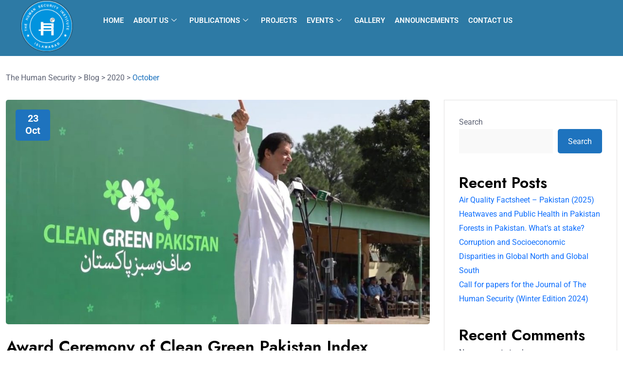

--- FILE ---
content_type: text/html; charset=UTF-8
request_url: https://thehumansecurity.org/2020/10/
body_size: 12957
content:

<!DOCTYPE html>
<html lang="en-US">

<head>
	<meta charset="UTF-8">
	<meta name="viewport" content="width=device-width, initial-scale=1.0" />
		<meta name='robots' content='noindex, follow' />

	<!-- This site is optimized with the Yoast SEO plugin v26.8 - https://yoast.com/product/yoast-seo-wordpress/ -->
	<title>October 2020 - The Human Security</title>
	<meta property="og:locale" content="en_US" />
	<meta property="og:type" content="website" />
	<meta property="og:title" content="October 2020 - The Human Security" />
	<meta property="og:url" content="https://thehumansecurity.org/2020/10/" />
	<meta property="og:site_name" content="The Human Security" />
	<meta property="og:image" content="https://thehumansecurity.org/wp-content/uploads/2024/05/Ensuring-access-to-nutritious-food-and-quality-healthcare-is-fundamental-to-human-security.-THSI-tackles-issues-of-food-insecurity-malnutrition-and-healthcare-disparities.webp" />
	<meta property="og:image:width" content="1200" />
	<meta property="og:image:height" content="675" />
	<meta property="og:image:type" content="image/webp" />
	<meta name="twitter:card" content="summary_large_image" />
	<meta name="twitter:site" content="@THSI2020" />
	<script type="application/ld+json" class="yoast-schema-graph">{"@context":"https://schema.org","@graph":[{"@type":"CollectionPage","@id":"https://thehumansecurity.org/2020/10/","url":"https://thehumansecurity.org/2020/10/","name":"October 2020 - The Human Security","isPartOf":{"@id":"https://thehumansecurity.org/#website"},"primaryImageOfPage":{"@id":"https://thehumansecurity.org/2020/10/#primaryimage"},"image":{"@id":"https://thehumansecurity.org/2020/10/#primaryimage"},"thumbnailUrl":"https://thehumansecurity.org/wp-content/uploads/2020/10/maxresdefault.jpg","breadcrumb":{"@id":"https://thehumansecurity.org/2020/10/#breadcrumb"},"inLanguage":"en-US"},{"@type":"ImageObject","inLanguage":"en-US","@id":"https://thehumansecurity.org/2020/10/#primaryimage","url":"https://thehumansecurity.org/wp-content/uploads/2020/10/maxresdefault.jpg","contentUrl":"https://thehumansecurity.org/wp-content/uploads/2020/10/maxresdefault.jpg","width":1280,"height":720},{"@type":"BreadcrumbList","@id":"https://thehumansecurity.org/2020/10/#breadcrumb","itemListElement":[{"@type":"ListItem","position":1,"name":"Home","item":"https://thehumansecurity.org/"},{"@type":"ListItem","position":2,"name":"Archives for October 2020"}]},{"@type":"WebSite","@id":"https://thehumansecurity.org/#website","url":"https://thehumansecurity.org/","name":"The Human Security","description":"(THSI) is a prominent Islamabad-based think-tank dedicated to advancing human security across all levels.","publisher":{"@id":"https://thehumansecurity.org/#organization"},"alternateName":"THSI","potentialAction":[{"@type":"SearchAction","target":{"@type":"EntryPoint","urlTemplate":"https://thehumansecurity.org/?s={search_term_string}"},"query-input":{"@type":"PropertyValueSpecification","valueRequired":true,"valueName":"search_term_string"}}],"inLanguage":"en-US"},{"@type":"Organization","@id":"https://thehumansecurity.org/#organization","name":"The Human Security Institute","alternateName":"THSI","url":"https://thehumansecurity.org/","logo":{"@type":"ImageObject","inLanguage":"en-US","@id":"https://thehumansecurity.org/#/schema/logo/image/","url":"https://thehumansecurity.org/wp-content/uploads/2024/04/Graphic1-300x300_f3ea1e5795b45a7923a7c8584403d75c.png","contentUrl":"https://thehumansecurity.org/wp-content/uploads/2024/04/Graphic1-300x300_f3ea1e5795b45a7923a7c8584403d75c.png","width":300,"height":300,"caption":"The Human Security Institute"},"image":{"@id":"https://thehumansecurity.org/#/schema/logo/image/"},"sameAs":["https://www.facebook.com/TheHSI2020/","https://x.com/THSI2020"]}]}</script>
	<!-- / Yoast SEO plugin. -->


<link rel='dns-prefetch' href='//fonts.googleapis.com' />
<link rel='dns-prefetch' href='//www.googletagmanager.com' />
<link rel="alternate" type="application/rss+xml" title="The Human Security &raquo; Feed" href="https://thehumansecurity.org/feed/" />
<style id='wp-img-auto-sizes-contain-inline-css'>
img:is([sizes=auto i],[sizes^="auto," i]){contain-intrinsic-size:3000px 1500px}
/*# sourceURL=wp-img-auto-sizes-contain-inline-css */
</style>

<link rel='stylesheet' id='elementor-frontend-css' href='https://thehumansecurity.org/wp-content/plugins/elementor/assets/css/frontend.min.css?ver=3.34.3' media='all' />
<link rel='stylesheet' id='elementor-post-3693-css' href='https://thehumansecurity.org/wp-content/uploads/elementor/css/post-3693.css?ver=1765079877' media='all' />
<link rel='stylesheet' id='elementor-post-3877-css' href='https://thehumansecurity.org/wp-content/uploads/elementor/css/post-3877.css?ver=1765079877' media='all' />
<link rel='stylesheet' id='fluentform-elementor-widget-css' href='https://thehumansecurity.org/wp-content/plugins/fluentform/assets/css/fluent-forms-elementor-widget.css?ver=6.1.15' media='all' />
<link rel='stylesheet' id='wp-block-library-css' href='https://thehumansecurity.org/wp-includes/css/dist/block-library/style.min.css?ver=6.9' media='all' />
<style id='classic-theme-styles-inline-css'>
/*! This file is auto-generated */
.wp-block-button__link{color:#fff;background-color:#32373c;border-radius:9999px;box-shadow:none;text-decoration:none;padding:calc(.667em + 2px) calc(1.333em + 2px);font-size:1.125em}.wp-block-file__button{background:#32373c;color:#fff;text-decoration:none}
/*# sourceURL=/wp-includes/css/classic-themes.min.css */
</style>
<style id='global-styles-inline-css'>
:root{--wp--preset--aspect-ratio--square: 1;--wp--preset--aspect-ratio--4-3: 4/3;--wp--preset--aspect-ratio--3-4: 3/4;--wp--preset--aspect-ratio--3-2: 3/2;--wp--preset--aspect-ratio--2-3: 2/3;--wp--preset--aspect-ratio--16-9: 16/9;--wp--preset--aspect-ratio--9-16: 9/16;--wp--preset--color--black: #000000;--wp--preset--color--cyan-bluish-gray: #abb8c3;--wp--preset--color--white: #ffffff;--wp--preset--color--pale-pink: #f78da7;--wp--preset--color--vivid-red: #cf2e2e;--wp--preset--color--luminous-vivid-orange: #ff6900;--wp--preset--color--luminous-vivid-amber: #fcb900;--wp--preset--color--light-green-cyan: #7bdcb5;--wp--preset--color--vivid-green-cyan: #00d084;--wp--preset--color--pale-cyan-blue: #8ed1fc;--wp--preset--color--vivid-cyan-blue: #0693e3;--wp--preset--color--vivid-purple: #9b51e0;--wp--preset--gradient--vivid-cyan-blue-to-vivid-purple: linear-gradient(135deg,rgb(6,147,227) 0%,rgb(155,81,224) 100%);--wp--preset--gradient--light-green-cyan-to-vivid-green-cyan: linear-gradient(135deg,rgb(122,220,180) 0%,rgb(0,208,130) 100%);--wp--preset--gradient--luminous-vivid-amber-to-luminous-vivid-orange: linear-gradient(135deg,rgb(252,185,0) 0%,rgb(255,105,0) 100%);--wp--preset--gradient--luminous-vivid-orange-to-vivid-red: linear-gradient(135deg,rgb(255,105,0) 0%,rgb(207,46,46) 100%);--wp--preset--gradient--very-light-gray-to-cyan-bluish-gray: linear-gradient(135deg,rgb(238,238,238) 0%,rgb(169,184,195) 100%);--wp--preset--gradient--cool-to-warm-spectrum: linear-gradient(135deg,rgb(74,234,220) 0%,rgb(151,120,209) 20%,rgb(207,42,186) 40%,rgb(238,44,130) 60%,rgb(251,105,98) 80%,rgb(254,248,76) 100%);--wp--preset--gradient--blush-light-purple: linear-gradient(135deg,rgb(255,206,236) 0%,rgb(152,150,240) 100%);--wp--preset--gradient--blush-bordeaux: linear-gradient(135deg,rgb(254,205,165) 0%,rgb(254,45,45) 50%,rgb(107,0,62) 100%);--wp--preset--gradient--luminous-dusk: linear-gradient(135deg,rgb(255,203,112) 0%,rgb(199,81,192) 50%,rgb(65,88,208) 100%);--wp--preset--gradient--pale-ocean: linear-gradient(135deg,rgb(255,245,203) 0%,rgb(182,227,212) 50%,rgb(51,167,181) 100%);--wp--preset--gradient--electric-grass: linear-gradient(135deg,rgb(202,248,128) 0%,rgb(113,206,126) 100%);--wp--preset--gradient--midnight: linear-gradient(135deg,rgb(2,3,129) 0%,rgb(40,116,252) 100%);--wp--preset--font-size--small: 13px;--wp--preset--font-size--medium: 20px;--wp--preset--font-size--large: 36px;--wp--preset--font-size--x-large: 42px;--wp--preset--spacing--20: 0.44rem;--wp--preset--spacing--30: 0.67rem;--wp--preset--spacing--40: 1rem;--wp--preset--spacing--50: 1.5rem;--wp--preset--spacing--60: 2.25rem;--wp--preset--spacing--70: 3.38rem;--wp--preset--spacing--80: 5.06rem;--wp--preset--shadow--natural: 6px 6px 9px rgba(0, 0, 0, 0.2);--wp--preset--shadow--deep: 12px 12px 50px rgba(0, 0, 0, 0.4);--wp--preset--shadow--sharp: 6px 6px 0px rgba(0, 0, 0, 0.2);--wp--preset--shadow--outlined: 6px 6px 0px -3px rgb(255, 255, 255), 6px 6px rgb(0, 0, 0);--wp--preset--shadow--crisp: 6px 6px 0px rgb(0, 0, 0);}:where(.is-layout-flex){gap: 0.5em;}:where(.is-layout-grid){gap: 0.5em;}body .is-layout-flex{display: flex;}.is-layout-flex{flex-wrap: wrap;align-items: center;}.is-layout-flex > :is(*, div){margin: 0;}body .is-layout-grid{display: grid;}.is-layout-grid > :is(*, div){margin: 0;}:where(.wp-block-columns.is-layout-flex){gap: 2em;}:where(.wp-block-columns.is-layout-grid){gap: 2em;}:where(.wp-block-post-template.is-layout-flex){gap: 1.25em;}:where(.wp-block-post-template.is-layout-grid){gap: 1.25em;}.has-black-color{color: var(--wp--preset--color--black) !important;}.has-cyan-bluish-gray-color{color: var(--wp--preset--color--cyan-bluish-gray) !important;}.has-white-color{color: var(--wp--preset--color--white) !important;}.has-pale-pink-color{color: var(--wp--preset--color--pale-pink) !important;}.has-vivid-red-color{color: var(--wp--preset--color--vivid-red) !important;}.has-luminous-vivid-orange-color{color: var(--wp--preset--color--luminous-vivid-orange) !important;}.has-luminous-vivid-amber-color{color: var(--wp--preset--color--luminous-vivid-amber) !important;}.has-light-green-cyan-color{color: var(--wp--preset--color--light-green-cyan) !important;}.has-vivid-green-cyan-color{color: var(--wp--preset--color--vivid-green-cyan) !important;}.has-pale-cyan-blue-color{color: var(--wp--preset--color--pale-cyan-blue) !important;}.has-vivid-cyan-blue-color{color: var(--wp--preset--color--vivid-cyan-blue) !important;}.has-vivid-purple-color{color: var(--wp--preset--color--vivid-purple) !important;}.has-black-background-color{background-color: var(--wp--preset--color--black) !important;}.has-cyan-bluish-gray-background-color{background-color: var(--wp--preset--color--cyan-bluish-gray) !important;}.has-white-background-color{background-color: var(--wp--preset--color--white) !important;}.has-pale-pink-background-color{background-color: var(--wp--preset--color--pale-pink) !important;}.has-vivid-red-background-color{background-color: var(--wp--preset--color--vivid-red) !important;}.has-luminous-vivid-orange-background-color{background-color: var(--wp--preset--color--luminous-vivid-orange) !important;}.has-luminous-vivid-amber-background-color{background-color: var(--wp--preset--color--luminous-vivid-amber) !important;}.has-light-green-cyan-background-color{background-color: var(--wp--preset--color--light-green-cyan) !important;}.has-vivid-green-cyan-background-color{background-color: var(--wp--preset--color--vivid-green-cyan) !important;}.has-pale-cyan-blue-background-color{background-color: var(--wp--preset--color--pale-cyan-blue) !important;}.has-vivid-cyan-blue-background-color{background-color: var(--wp--preset--color--vivid-cyan-blue) !important;}.has-vivid-purple-background-color{background-color: var(--wp--preset--color--vivid-purple) !important;}.has-black-border-color{border-color: var(--wp--preset--color--black) !important;}.has-cyan-bluish-gray-border-color{border-color: var(--wp--preset--color--cyan-bluish-gray) !important;}.has-white-border-color{border-color: var(--wp--preset--color--white) !important;}.has-pale-pink-border-color{border-color: var(--wp--preset--color--pale-pink) !important;}.has-vivid-red-border-color{border-color: var(--wp--preset--color--vivid-red) !important;}.has-luminous-vivid-orange-border-color{border-color: var(--wp--preset--color--luminous-vivid-orange) !important;}.has-luminous-vivid-amber-border-color{border-color: var(--wp--preset--color--luminous-vivid-amber) !important;}.has-light-green-cyan-border-color{border-color: var(--wp--preset--color--light-green-cyan) !important;}.has-vivid-green-cyan-border-color{border-color: var(--wp--preset--color--vivid-green-cyan) !important;}.has-pale-cyan-blue-border-color{border-color: var(--wp--preset--color--pale-cyan-blue) !important;}.has-vivid-cyan-blue-border-color{border-color: var(--wp--preset--color--vivid-cyan-blue) !important;}.has-vivid-purple-border-color{border-color: var(--wp--preset--color--vivid-purple) !important;}.has-vivid-cyan-blue-to-vivid-purple-gradient-background{background: var(--wp--preset--gradient--vivid-cyan-blue-to-vivid-purple) !important;}.has-light-green-cyan-to-vivid-green-cyan-gradient-background{background: var(--wp--preset--gradient--light-green-cyan-to-vivid-green-cyan) !important;}.has-luminous-vivid-amber-to-luminous-vivid-orange-gradient-background{background: var(--wp--preset--gradient--luminous-vivid-amber-to-luminous-vivid-orange) !important;}.has-luminous-vivid-orange-to-vivid-red-gradient-background{background: var(--wp--preset--gradient--luminous-vivid-orange-to-vivid-red) !important;}.has-very-light-gray-to-cyan-bluish-gray-gradient-background{background: var(--wp--preset--gradient--very-light-gray-to-cyan-bluish-gray) !important;}.has-cool-to-warm-spectrum-gradient-background{background: var(--wp--preset--gradient--cool-to-warm-spectrum) !important;}.has-blush-light-purple-gradient-background{background: var(--wp--preset--gradient--blush-light-purple) !important;}.has-blush-bordeaux-gradient-background{background: var(--wp--preset--gradient--blush-bordeaux) !important;}.has-luminous-dusk-gradient-background{background: var(--wp--preset--gradient--luminous-dusk) !important;}.has-pale-ocean-gradient-background{background: var(--wp--preset--gradient--pale-ocean) !important;}.has-electric-grass-gradient-background{background: var(--wp--preset--gradient--electric-grass) !important;}.has-midnight-gradient-background{background: var(--wp--preset--gradient--midnight) !important;}.has-small-font-size{font-size: var(--wp--preset--font-size--small) !important;}.has-medium-font-size{font-size: var(--wp--preset--font-size--medium) !important;}.has-large-font-size{font-size: var(--wp--preset--font-size--large) !important;}.has-x-large-font-size{font-size: var(--wp--preset--font-size--x-large) !important;}
:where(.wp-block-post-template.is-layout-flex){gap: 1.25em;}:where(.wp-block-post-template.is-layout-grid){gap: 1.25em;}
:where(.wp-block-term-template.is-layout-flex){gap: 1.25em;}:where(.wp-block-term-template.is-layout-grid){gap: 1.25em;}
:where(.wp-block-columns.is-layout-flex){gap: 2em;}:where(.wp-block-columns.is-layout-grid){gap: 2em;}
:root :where(.wp-block-pullquote){font-size: 1.5em;line-height: 1.6;}
/*# sourceURL=global-styles-inline-css */
</style>
<link rel='stylesheet' id='elementhelper-main-css' href='https://thehumansecurity.org/wp-content/plugins/xriver-core/assets/css/elh-element.css?ver=1.0.0' media='all' />
<link rel='stylesheet' id='magezix-custom-fonts-css' href='https://fonts.googleapis.com/css?family=Roboto%3A100%2C100i%2C300%2C300i%2C400%2C400i%2C500%2C500i%2C700%2C700i%2C900%2C900i%7CJost%3A100%2C100i%2C200%2C200i%2C300%2C300i%2C400%2C400i%2C500%2C500i%2C600%2C600i%2C700%2C700i%2C800%2C800i%2C900%2C900i%7CYeseva+One%3A400&#038;subset=latin' media='all' />
<link rel='stylesheet' id='bootstrap-css' href='https://thehumansecurity.org/wp-content/themes/magezix/assets/css/bootstrap.min.css?ver=6.9' media='all' />
<link rel='stylesheet' id='fontawesome-css' href='https://thehumansecurity.org/wp-content/themes/magezix/assets/css/fontawesome.css?ver=6.9' media='all' />
<link rel='stylesheet' id='mag-animate-css' href='https://thehumansecurity.org/wp-content/themes/magezix/assets/css/animate.css?ver=6.9' media='all' />
<link rel='stylesheet' id='metisMenu-css' href='https://thehumansecurity.org/wp-content/themes/magezix/assets/css/metisMenu.css?ver=6.9' media='all' />
<link rel='stylesheet' id='mag-flaticon-css' href='https://thehumansecurity.org/wp-content/themes/magezix/assets/css/flaticon.css?ver=6.9' media='all' />
<link rel='stylesheet' id='uikit-min-css' href='https://thehumansecurity.org/wp-content/themes/magezix/assets/css/uikit.min.css?ver=6.9' media='all' />
<link rel='stylesheet' id='mCustomScrollbar-css' href='https://thehumansecurity.org/wp-content/themes/magezix/assets/css/jquery.mCustomScrollbar.min.css?ver=6.9' media='all' />
<link rel='stylesheet' id='owl-carousel-css' href='https://thehumansecurity.org/wp-content/themes/magezix/assets/css/owl.carousel.min.css?ver=6.9' media='all' />
<link rel='stylesheet' id='magnific-popup-css' href='https://thehumansecurity.org/wp-content/themes/magezix/assets/css/magnific-popup.css?ver=6.9' media='all' />
<link rel='stylesheet' id='magezix-post-style-css' href='https://thehumansecurity.org/wp-content/themes/magezix/assets/css/post-style.css?ver=6.9' media='all' />
<link rel='stylesheet' id='magezix-woocommerce-style-css' href='https://thehumansecurity.org/wp-content/themes/magezix/assets/css/woocommerce.css?ver=6.9' media='all' />
<link rel='stylesheet' id='magezix-main-css' href='https://thehumansecurity.org/wp-content/themes/magezix/assets/css/main.css?ver=6.9' media='all' />
<link rel='stylesheet' id='magezix-style-css' href='https://thehumansecurity.org/wp-content/themes/magezix/style.css?ver=1.0' media='all' />
<link rel='stylesheet' id='magezix-theme-custom-style-css' href='https://thehumansecurity.org/wp-content/themes/magezix/assets/css/custom-style.css?ver=6.9' media='all' />
<style id='magezix-theme-custom-style-inline-css'>
        
        :root {
            --color-primary: #1e73be;
        }
            
        :root {
            --color-primary-2: #1e73be;
        }
            
        :root {
            --color-primary-3: #1e73be;
        }
            
        :root {
            --color-white: #ffffff;
        }
            
        :root {
            --color-black: #000000;
        }
            
        :root {
            --color-default: #5D6273;
        }
            
        :root {
            --color-gray: #F8F8F8;
        }
            
        :root {
            --color-border: #E1E0E0;
        }
            
        :root {
            --color-border-2: #F2F1F1;
        }
            
        :root {
            --color-border-3: #f7f7f7;
        }
            
        :root {
            --color-dark-2: #080B17;
        }
    
/*# sourceURL=magezix-theme-custom-style-inline-css */
</style>
<link rel='stylesheet' id='ekit-widget-styles-css' href='https://thehumansecurity.org/wp-content/plugins/elementskit-lite/widgets/init/assets/css/widget-styles.css?ver=3.7.8' media='all' />
<link rel='stylesheet' id='ekit-responsive-css' href='https://thehumansecurity.org/wp-content/plugins/elementskit-lite/widgets/init/assets/css/responsive.css?ver=3.7.8' media='all' />
<link rel='stylesheet' id='elementor-gf-local-roboto-css' href='https://thehumansecurity.org/wp-content/uploads/elementor/google-fonts/css/roboto.css?ver=1742237035' media='all' />
<!--n2css--><!--n2js--><script src="https://thehumansecurity.org/wp-includes/js/jquery/jquery.min.js?ver=3.7.1" id="jquery-core-js"></script>
<script src="https://thehumansecurity.org/wp-includes/js/jquery/jquery-migrate.min.js?ver=3.4.1" id="jquery-migrate-js"></script>
<meta name="generator" content="Site Kit by Google 1.171.0" /><meta name="generator" content="Elementor 3.34.3; features: e_font_icon_svg, additional_custom_breakpoints; settings: css_print_method-external, google_font-enabled, font_display-swap">
			<style>
				.e-con.e-parent:nth-of-type(n+4):not(.e-lazyloaded):not(.e-no-lazyload),
				.e-con.e-parent:nth-of-type(n+4):not(.e-lazyloaded):not(.e-no-lazyload) * {
					background-image: none !important;
				}
				@media screen and (max-height: 1024px) {
					.e-con.e-parent:nth-of-type(n+3):not(.e-lazyloaded):not(.e-no-lazyload),
					.e-con.e-parent:nth-of-type(n+3):not(.e-lazyloaded):not(.e-no-lazyload) * {
						background-image: none !important;
					}
				}
				@media screen and (max-height: 640px) {
					.e-con.e-parent:nth-of-type(n+2):not(.e-lazyloaded):not(.e-no-lazyload),
					.e-con.e-parent:nth-of-type(n+2):not(.e-lazyloaded):not(.e-no-lazyload) * {
						background-image: none !important;
					}
				}
			</style>
			<style type="text/css">#preloader .gl-custom-pre{max-width:320px;}</style><link rel="icon" href="https://thehumansecurity.org/wp-content/uploads/2024/04/cropped-no-1-scaled-1-32x32.jpg" sizes="32x32" />
<link rel="icon" href="https://thehumansecurity.org/wp-content/uploads/2024/04/cropped-no-1-scaled-1-192x192.jpg" sizes="192x192" />
<link rel="apple-touch-icon" href="https://thehumansecurity.org/wp-content/uploads/2024/04/cropped-no-1-scaled-1-180x180.jpg" />
<meta name="msapplication-TileImage" content="https://thehumansecurity.org/wp-content/uploads/2024/04/cropped-no-1-scaled-1-270x270.jpg" />
</head>

<body class="archive date wp-custom-logo wp-theme-magezix hfeed elementor-default elementor-kit-7">

	
			<a class="skip-link screen-reader-text" href="#content">
			Skip to content		</a>
	
	
	<div class="ekit-template-content-markup ekit-template-content-header ekit-template-content-theme-support">
				<div data-elementor-type="wp-post" data-elementor-id="3693" class="elementor elementor-3693">
				<div class="elementor-element elementor-element-bc7ad42 e-con-full e-flex e-con e-parent" data-id="bc7ad42" data-element_type="container" data-settings="{&quot;background_background&quot;:&quot;classic&quot;}">
		<div class="elementor-element elementor-element-ac63475 e-con-full e-flex e-con e-child" data-id="ac63475" data-element_type="container">
				<div class="elementor-element elementor-element-4fd5d01 elementor-widget elementor-widget-image" data-id="4fd5d01" data-element_type="widget" data-widget_type="image.default">
				<div class="elementor-widget-container">
																<a href="https://thehumansecurity.org/">
							<img fetchpriority="high" width="512" height="512" src="https://thehumansecurity.org/wp-content/uploads/2024/04/cropped-no-1-scaled-1.jpg" class="attachment-full size-full wp-image-3513" alt="the human security institute logo" srcset="https://thehumansecurity.org/wp-content/uploads/2024/04/cropped-no-1-scaled-1.jpg 512w, https://thehumansecurity.org/wp-content/uploads/2024/04/cropped-no-1-scaled-1-300x300.jpg 300w, https://thehumansecurity.org/wp-content/uploads/2024/04/cropped-no-1-scaled-1-150x150.jpg 150w, https://thehumansecurity.org/wp-content/uploads/2024/04/cropped-no-1-scaled-1-270x270.jpg 270w, https://thehumansecurity.org/wp-content/uploads/2024/04/cropped-no-1-scaled-1-192x192.jpg 192w, https://thehumansecurity.org/wp-content/uploads/2024/04/cropped-no-1-scaled-1-180x180.jpg 180w, https://thehumansecurity.org/wp-content/uploads/2024/04/cropped-no-1-scaled-1-32x32.jpg 32w" sizes="(max-width: 512px) 100vw, 512px" />								</a>
															</div>
				</div>
				</div>
		<div class="elementor-element elementor-element-1d6c25b e-con-full e-flex e-con e-child" data-id="1d6c25b" data-element_type="container">
				<div class="elementor-element elementor-element-a7188fd elementor-widget elementor-widget-ekit-nav-menu" data-id="a7188fd" data-element_type="widget" data-widget_type="ekit-nav-menu.default">
				<div class="elementor-widget-container">
							<nav class="ekit-wid-con ekit_menu_responsive_tablet" 
			data-hamburger-icon="" 
			data-hamburger-icon-type="icon" 
			data-responsive-breakpoint="1024">
			            <button class="elementskit-menu-hamburger elementskit-menu-toggler"  type="button" aria-label="hamburger-icon">
                                    <span class="elementskit-menu-hamburger-icon"></span><span class="elementskit-menu-hamburger-icon"></span><span class="elementskit-menu-hamburger-icon"></span>
                            </button>
            <div id="ekit-megamenu-main-menu" class="elementskit-menu-container elementskit-menu-offcanvas-elements elementskit-navbar-nav-default ekit-nav-menu-one-page-no ekit-nav-dropdown-hover"><ul id="menu-main-menu" class="elementskit-navbar-nav elementskit-menu-po-left submenu-click-on-icon"><li id="menu-item-4224" class="menu-item menu-item-type-post_type menu-item-object-page menu-item-home menu-item-4224 nav-item elementskit-mobile-builder-content" data-vertical-menu=750px><a href="https://thehumansecurity.org/" class="ekit-menu-nav-link">Home</a></li>
<li id="menu-item-3615" class="menu-item menu-item-type-post_type menu-item-object-page menu-item-has-children menu-item-3615 nav-item elementskit-dropdown-has relative_position elementskit-dropdown-menu-default_width elementskit-mobile-builder-content" data-vertical-menu=750px><a href="https://thehumansecurity.org/about-us/" class="ekit-menu-nav-link ekit-menu-dropdown-toggle">About Us<i aria-hidden="true" class="icon icon-down-arrow1 elementskit-submenu-indicator"></i></a>
<ul class="elementskit-dropdown elementskit-submenu-panel">
	<li id="menu-item-3760" class="menu-item menu-item-type-custom menu-item-object-custom menu-item-has-children menu-item-3760 nav-item elementskit-dropdown-has relative_position elementskit-dropdown-menu-default_width elementskit-mobile-builder-content" data-vertical-menu=750px><a class=" dropdown-item">Who We Are?<i aria-hidden="true" class="icon icon-down-arrow1 elementskit-submenu-indicator"></i></a>
	<ul class="elementskit-dropdown elementskit-submenu-panel">
		<li id="menu-item-4302" class="menu-item menu-item-type-post_type menu-item-object-page menu-item-4302 nav-item elementskit-mobile-builder-content" data-vertical-menu=750px><a href="https://thehumansecurity.org/our-executive-team/" class=" dropdown-item">Our Team</a>		<li id="menu-item-4783" class="menu-item menu-item-type-post_type menu-item-object-page menu-item-4783 nav-item elementskit-mobile-builder-content" data-vertical-menu=750px><a href="https://thehumansecurity.org/board-of-advisor/" class=" dropdown-item">Board of Advisor</a>		<li id="menu-item-3659" class="menu-item menu-item-type-post_type menu-item-object-page menu-item-3659 nav-item elementskit-mobile-builder-content" data-vertical-menu=750px><a href="https://thehumansecurity.org/our-partners/" class=" dropdown-item">Our Partners</a>		<li id="menu-item-5302" class="menu-item menu-item-type-post_type menu-item-object-page menu-item-5302 nav-item elementskit-mobile-builder-content" data-vertical-menu=750px><a href="https://thehumansecurity.org/pioneers/" class=" dropdown-item">Pioneers</a>	</ul>
	<li id="menu-item-3654" class="menu-item menu-item-type-post_type menu-item-object-page menu-item-has-children menu-item-3654 nav-item elementskit-dropdown-has relative_position elementskit-dropdown-menu-default_width elementskit-mobile-builder-content" data-vertical-menu=750px><a href="https://thehumansecurity.org/what-we-do/" class=" dropdown-item">What We Do?<i aria-hidden="true" class="icon icon-down-arrow1 elementskit-submenu-indicator"></i></a>
	<ul class="elementskit-dropdown elementskit-submenu-panel">
		<li id="menu-item-5101" class="menu-item menu-item-type-post_type menu-item-object-page menu-item-5101 nav-item elementskit-mobile-builder-content" data-vertical-menu=750px><a href="https://thehumansecurity.org/what-we-do/research/" class=" dropdown-item">Research</a>		<li id="menu-item-5100" class="menu-item menu-item-type-post_type menu-item-object-page menu-item-5100 nav-item elementskit-mobile-builder-content" data-vertical-menu=750px><a href="https://thehumansecurity.org/what-we-do/advocacy/" class=" dropdown-item">Advocacy</a>		<li id="menu-item-5099" class="menu-item menu-item-type-post_type menu-item-object-page menu-item-5099 nav-item elementskit-mobile-builder-content" data-vertical-menu=750px><a href="https://thehumansecurity.org/what-we-do/capacity-building/" class=" dropdown-item">Capacity Building</a>		<li id="menu-item-5098" class="menu-item menu-item-type-post_type menu-item-object-page menu-item-5098 nav-item elementskit-mobile-builder-content" data-vertical-menu=750px><a href="https://thehumansecurity.org/what-we-do/collaboration/" class=" dropdown-item">Collaboration</a>		<li id="menu-item-5097" class="menu-item menu-item-type-post_type menu-item-object-page menu-item-5097 nav-item elementskit-mobile-builder-content" data-vertical-menu=750px><a href="https://thehumansecurity.org/what-we-do/publication/" class=" dropdown-item">Publication</a>	</ul>
</ul>
</li>
<li id="menu-item-5096" class="menu-item menu-item-type-custom menu-item-object-custom menu-item-has-children menu-item-5096 nav-item elementskit-dropdown-has relative_position elementskit-dropdown-menu-default_width elementskit-mobile-builder-content" data-vertical-menu=750px><a href="#" class="ekit-menu-nav-link ekit-menu-dropdown-toggle">Publications<i aria-hidden="true" class="icon icon-down-arrow1 elementskit-submenu-indicator"></i></a>
<ul class="elementskit-dropdown elementskit-submenu-panel">
	<li id="menu-item-3663" class="menu-item menu-item-type-post_type menu-item-object-page menu-item-has-children menu-item-3663 nav-item elementskit-dropdown-has relative_position elementskit-dropdown-menu-default_width elementskit-mobile-builder-content" data-vertical-menu=750px><a href="https://thehumansecurity.org/journal/" class=" dropdown-item">Journal<i aria-hidden="true" class="icon icon-down-arrow1 elementskit-submenu-indicator"></i></a>
	<ul class="elementskit-dropdown elementskit-submenu-panel">
		<li id="menu-item-3667" class="menu-item menu-item-type-post_type menu-item-object-page menu-item-3667 nav-item elementskit-mobile-builder-content" data-vertical-menu=750px><a href="https://thehumansecurity.org/about-the-journal/" class=" dropdown-item">About Journal</a>		<li id="menu-item-3666" class="menu-item menu-item-type-post_type menu-item-object-page menu-item-3666 nav-item elementskit-mobile-builder-content" data-vertical-menu=750px><a href="https://thehumansecurity.org/scope/" class=" dropdown-item">Scope</a>		<li id="menu-item-3671" class="menu-item menu-item-type-post_type menu-item-object-page menu-item-3671 nav-item elementskit-mobile-builder-content" data-vertical-menu=750px><a href="https://thehumansecurity.org/editorial-team/" class=" dropdown-item">Editorial Team</a>		<li id="menu-item-3670" class="menu-item menu-item-type-post_type menu-item-object-page menu-item-3670 nav-item elementskit-mobile-builder-content" data-vertical-menu=750px><a href="https://thehumansecurity.org/editorial-advisory-board/" class=" dropdown-item">Editorial Advisory Board</a>		<li id="menu-item-3672" class="menu-item menu-item-type-post_type menu-item-object-page menu-item-3672 nav-item elementskit-mobile-builder-content" data-vertical-menu=750px><a href="https://thehumansecurity.org/journal-archives/" class=" dropdown-item">Journal Archives</a>		<li id="menu-item-3668" class="menu-item menu-item-type-post_type menu-item-object-page menu-item-3668 nav-item elementskit-mobile-builder-content" data-vertical-menu=750px><a href="https://thehumansecurity.org/author-guidelines/" class=" dropdown-item">Author Guidelines</a>		<li id="menu-item-3673" class="menu-item menu-item-type-post_type menu-item-object-page menu-item-3673 nav-item elementskit-mobile-builder-content" data-vertical-menu=750px><a href="https://thehumansecurity.org/plagarism-guidelines/" class=" dropdown-item">Plagarism Guidelines</a>		<li id="menu-item-3669" class="menu-item menu-item-type-post_type menu-item-object-page menu-item-3669 nav-item elementskit-mobile-builder-content" data-vertical-menu=750px><a href="https://thehumansecurity.org/call-for-papers/" class=" dropdown-item">Call For Papers</a>	</ul>
	<li id="menu-item-4879" class="menu-item menu-item-type-taxonomy menu-item-object-category menu-item-4879 nav-item elementskit-mobile-builder-content" data-vertical-menu=750px><a href="https://thehumansecurity.org/category/reports/" class=" dropdown-item">Reports</a>	<li id="menu-item-4880" class="menu-item menu-item-type-taxonomy menu-item-object-category menu-item-4880 nav-item elementskit-mobile-builder-content" data-vertical-menu=750px><a href="https://thehumansecurity.org/category/articles/" class=" dropdown-item">Articles</a>	<li id="menu-item-5208" class="menu-item menu-item-type-taxonomy menu-item-object-category menu-item-5208 nav-item elementskit-mobile-builder-content" data-vertical-menu=750px><a href="https://thehumansecurity.org/category/policy-breifs/" class=" dropdown-item">Policy Breifs</a>	<li id="menu-item-5284" class="menu-item menu-item-type-taxonomy menu-item-object-category menu-item-5284 nav-item elementskit-mobile-builder-content" data-vertical-menu=750px><a href="https://thehumansecurity.org/category/point-to-ponder/" class=" dropdown-item">Point to Ponder</a>	<li id="menu-item-5371" class="menu-item menu-item-type-taxonomy menu-item-object-category menu-item-5371 nav-item elementskit-mobile-builder-content" data-vertical-menu=750px><a href="https://thehumansecurity.org/category/fact-sheet/" class=" dropdown-item">Fact Sheet</a></ul>
</li>
<li id="menu-item-5576" class="menu-item menu-item-type-custom menu-item-object-custom menu-item-5576 nav-item elementskit-mobile-builder-content" data-vertical-menu=750px><a href="https://thehumansecurity.org/projects/" class="ekit-menu-nav-link">Projects</a></li>
<li id="menu-item-3646" class="menu-item menu-item-type-post_type menu-item-object-page menu-item-has-children menu-item-3646 nav-item elementskit-dropdown-has relative_position elementskit-dropdown-menu-default_width elementskit-mobile-builder-content" data-vertical-menu=750px><a href="https://thehumansecurity.org/events/" class="ekit-menu-nav-link ekit-menu-dropdown-toggle">Events<i aria-hidden="true" class="icon icon-down-arrow1 elementskit-submenu-indicator"></i></a>
<ul class="elementskit-dropdown elementskit-submenu-panel">
	<li id="menu-item-3675" class="menu-item menu-item-type-post_type menu-item-object-page menu-item-3675 nav-item elementskit-mobile-builder-content" data-vertical-menu=750px><a href="https://thehumansecurity.org/in-house-debates/" class=" dropdown-item">In-House Events</a>	<li id="menu-item-3674" class="menu-item menu-item-type-post_type menu-item-object-page menu-item-3674 nav-item elementskit-mobile-builder-content" data-vertical-menu=750px><a href="https://thehumansecurity.org/national-events/" class=" dropdown-item">National Events</a>	<li id="menu-item-3677" class="menu-item menu-item-type-post_type menu-item-object-page menu-item-3677 nav-item elementskit-mobile-builder-content" data-vertical-menu=750px><a href="https://thehumansecurity.org/seminars/" class=" dropdown-item">International Seminar</a>	<li id="menu-item-3679" class="menu-item menu-item-type-post_type menu-item-object-page menu-item-3679 nav-item elementskit-mobile-builder-content" data-vertical-menu=750px><a href="https://thehumansecurity.org/upcoming-event/" class=" dropdown-item">Upcoming Event</a>	<li id="menu-item-3678" class="menu-item menu-item-type-post_type menu-item-object-page menu-item-3678 nav-item elementskit-mobile-builder-content" data-vertical-menu=750px><a href="https://thehumansecurity.org/objectives/" class=" dropdown-item">Lecture Series</a></ul>
</li>
<li id="menu-item-3990" class="menu-item menu-item-type-taxonomy menu-item-object-category menu-item-3990 nav-item elementskit-mobile-builder-content" data-vertical-menu=750px><a href="https://thehumansecurity.org/category/gallery/" class="ekit-menu-nav-link">Gallery</a></li>
<li id="menu-item-3988" class="menu-item menu-item-type-taxonomy menu-item-object-category menu-item-3988 nav-item elementskit-mobile-builder-content" data-vertical-menu=750px><a href="https://thehumansecurity.org/category/announcements/" class="ekit-menu-nav-link">Announcements</a></li>
<li id="menu-item-3643" class="menu-item menu-item-type-post_type menu-item-object-page menu-item-3643 nav-item elementskit-mobile-builder-content" data-vertical-menu=750px><a href="https://thehumansecurity.org/contact-us/" class="ekit-menu-nav-link">Contact Us</a></li>
</ul><div class="elementskit-nav-identity-panel"><button class="elementskit-menu-close elementskit-menu-toggler" type="button">X</button></div></div>			
			<div class="elementskit-menu-overlay elementskit-menu-offcanvas-elements elementskit-menu-toggler ekit-nav-menu--overlay"></div>        </nav>
						</div>
				</div>
				</div>
				</div>
				</div>
			</div>

	    <!-- breadcrumb start -->
    <section class="breadcrumb-area">
        <div class="container">
            <div class="magezix-breadcrumb breadcrumbs">
                <span property="itemListElement" typeof="ListItem"><a property="item" typeof="WebPage" title="Go to The Human Security." href="https://thehumansecurity.org" class="home" ><span property="name">The Human Security</span></a><meta property="position" content="1"></span> &gt; <span property="itemListElement" typeof="ListItem"><a property="item" typeof="WebPage" title="Go to Blog." href="https://thehumansecurity.org/blog/" class="post-root post post-post" ><span property="name">Blog</span></a><meta property="position" content="2"></span> &gt; <span property="itemListElement" typeof="ListItem"><a property="item" typeof="WebPage" title="Go to the 2020 archives." href="https://thehumansecurity.org/2020/" class="archive date-year" ><span property="name">2020</span></a><meta property="position" content="3"></span> &gt; <span property="itemListElement" typeof="ListItem"><span property="name" class="archive date-month current-item">October</span><meta property="url" content="https://thehumansecurity.org/2020/10/"><meta property="position" content="4"></span>
            </div>
        </div>
    </section>
    <!-- breadcrumb end -->
    <div class="magezix-main-blog-wrap pb-120">
	<div class="container">
		<div class="row mt-none-50 sticky-coloum-wrap">
			<div class="col-xl-9 col-lg-8 sticky-coloum-item">
				<div class="blog-post-wrap">
					<article id="post-624" class="tx-post-item tx-post format-standard mt-50 post-624 post type-post status-publish has-post-thumbnail hentry category-announcements category-news">
	<div class="post-thumb">
		<a href="https://thehumansecurity.org/award-ceremony-of-clean-green-pakistan-index/">
			<img width="991" height="524" src="https://thehumansecurity.org/wp-content/uploads/2020/10/maxresdefault-991x524.jpg" class="attachment-magezix-991x524 size-magezix-991x524 wp-post-image" alt="" decoding="async" />        </a>
                    <div class="post-date">
                23                <br> <span>Oct</span>
            </div>
        	</div>
	<div class="post-content mt-25">
      
    <h2 class="post-title border-effect"><a href="https://thehumansecurity.org/award-ceremony-of-clean-green-pakistan-index/">Award Ceremony of Clean Green Pakistan Index</a></h2>
    <ul class="post-meta post-meta--4 style-2 ul_li mt-10">
        <li>
                    </li>
                            <li><i class="far fa-clock"></i>1 min read</li>
            </ul>
    <p>On 25th&nbsp;November, 2019, last year Prime Minister Imran Khan launched Clean Green Pakistan Index initiative not only to improve the overall outlook of nineteen cities of Punjab and KPK but also to fight environmental degradation for the future of Pakistan. On Monday, 19th&nbsp;October, 2020, PM Imran Khan attended the Award Ceremony of Clean Green Pakistan [&hellip;]</p>
</div>	
</article><!-- #post-624 -->
<article id="post-617" class="tx-post-item tx-post format-standard mt-50 post-617 post type-post status-publish has-post-thumbnail hentry category-announcements category-news">
	<div class="post-thumb">
		<a href="https://thehumansecurity.org/world-food-day-16th-october-2020/">
			<img width="991" height="524" src="https://thehumansecurity.org/wp-content/uploads/2020/10/Post-1-991x524.jpg" class="attachment-magezix-991x524 size-magezix-991x524 wp-post-image" alt="" decoding="async" />        </a>
                    <div class="post-date">
                23                <br> <span>Oct</span>
            </div>
        	</div>
	<div class="post-content mt-25">
      
    <h2 class="post-title border-effect"><a href="https://thehumansecurity.org/world-food-day-16th-october-2020/">World Food Day  16th October, 2020</a></h2>
    <ul class="post-meta post-meta--4 style-2 ul_li mt-10">
        <li>
                    </li>
                            <li><i class="far fa-clock"></i>1 min read</li>
            </ul>
    <p>Every year, World Food Day is celebrated on October 16th&nbsp;in order to bring about awareness regarding Food Security. According to the Global Hunger Index (GHI) report of 2020, Pakistan is ranked 88th out of 107 countries with a score of 24.6. Although Pakistan is a food surplus country 16% of the population is facing severe [&hellip;]</p>
</div>	
</article><!-- #post-617 -->

        <div class="pagination_wrap pt-50">
                    </div>

    				</div>					
			</div>			
			<div class="col-xl-3 col-lg-4 sticky-coloum-item">
	<aside id="secondary" class="widget-area blog-sidebar mt-50">
		<section id="block-2" class="widget mt-40 widget_block widget_search"><form role="search" method="get" action="https://thehumansecurity.org/" class="wp-block-search__button-outside wp-block-search__text-button wp-block-search"    ><label class="wp-block-search__label" for="wp-block-search__input-1" >Search</label><div class="wp-block-search__inside-wrapper" ><input class="wp-block-search__input" id="wp-block-search__input-1" placeholder="" value="" type="search" name="s" required /><button aria-label="Search" class="wp-block-search__button wp-element-button" type="submit" >Search</button></div></form></section><section id="block-3" class="widget mt-40 widget_block"><div class="wp-block-group"><div class="wp-block-group__inner-container is-layout-flow wp-block-group-is-layout-flow"><h2 class="wp-block-heading">Recent Posts</h2><ul class="wp-block-latest-posts__list wp-block-latest-posts"><li><a class="wp-block-latest-posts__post-title" href="https://thehumansecurity.org/air-quality-factsheet-pakistan-2025/">Air Quality Factsheet – Pakistan (2025)</a></li>
<li><a class="wp-block-latest-posts__post-title" href="https://thehumansecurity.org/heatwaves-and-public-health-in-pakistan/">Heatwaves and Public Health in Pakistan</a></li>
<li><a class="wp-block-latest-posts__post-title" href="https://thehumansecurity.org/forests-in-pakistan-whats-at-stake/">Forests in Pakistan. What&#8217;s at stake?</a></li>
<li><a class="wp-block-latest-posts__post-title" href="https://thehumansecurity.org/corruption-and-socioeconomic-disparities-in-global-north-and-global-south/">Corruption and Socioeconomic Disparities in Global North and Global South</a></li>
<li><a class="wp-block-latest-posts__post-title" href="https://thehumansecurity.org/call-for-papers-for-the-journal-of-the-human-security-winter-edition-2024/">Call for papers for the Journal of The Human Security (Winter Edition 2024)</a></li>
</ul></div></div></section><section id="block-4" class="widget mt-40 widget_block"><div class="wp-block-group"><div class="wp-block-group__inner-container is-layout-flow wp-block-group-is-layout-flow"><h2 class="wp-block-heading">Recent Comments</h2><div class="no-comments wp-block-latest-comments">No comments to show.</div></div></div></section><section id="block-5" class="widget mt-40 widget_block"><div class="wp-block-group"><div class="wp-block-group__inner-container is-layout-flow wp-block-group-is-layout-flow"><h2 class="wp-block-heading">Archives</h2><ul class="wp-block-archives-list wp-block-archives">	<li><a href='https://thehumansecurity.org/2025/10/'>October 2025</a></li>
	<li><a href='https://thehumansecurity.org/2025/09/'>September 2025</a></li>
	<li><a href='https://thehumansecurity.org/2024/10/'>October 2024</a></li>
	<li><a href='https://thehumansecurity.org/2024/09/'>September 2024</a></li>
	<li><a href='https://thehumansecurity.org/2024/08/'>August 2024</a></li>
	<li><a href='https://thehumansecurity.org/2024/07/'>July 2024</a></li>
	<li><a href='https://thehumansecurity.org/2024/06/'>June 2024</a></li>
	<li><a href='https://thehumansecurity.org/2024/05/'>May 2024</a></li>
	<li><a href='https://thehumansecurity.org/2023/03/'>March 2023</a></li>
	<li><a href='https://thehumansecurity.org/2021/11/'>November 2021</a></li>
	<li><a href='https://thehumansecurity.org/2021/10/'>October 2021</a></li>
	<li><a href='https://thehumansecurity.org/2021/09/'>September 2021</a></li>
	<li><a href='https://thehumansecurity.org/2021/08/'>August 2021</a></li>
	<li><a href='https://thehumansecurity.org/2021/07/'>July 2021</a></li>
	<li><a href='https://thehumansecurity.org/2021/06/'>June 2021</a></li>
	<li><a href='https://thehumansecurity.org/2021/05/'>May 2021</a></li>
	<li><a href='https://thehumansecurity.org/2021/04/'>April 2021</a></li>
	<li><a href='https://thehumansecurity.org/2021/03/'>March 2021</a></li>
	<li><a href='https://thehumansecurity.org/2021/01/'>January 2021</a></li>
	<li><a href='https://thehumansecurity.org/2020/12/'>December 2020</a></li>
	<li><a href='https://thehumansecurity.org/2020/10/' aria-current="page">October 2020</a></li>
</ul></div></div></section><section id="block-6" class="widget mt-40 widget_block"><div class="wp-block-group"><div class="wp-block-group__inner-container is-layout-flow wp-block-group-is-layout-flow"><h2 class="wp-block-heading">Categories</h2><ul class="wp-block-categories-list wp-block-categories">	<li class="cat-item cat-item-56"><a href="https://thehumansecurity.org/category/announcements/">Announcements</a>
</li>
	<li class="cat-item cat-item-52"><a href="https://thehumansecurity.org/category/articles/">Articles</a>
</li>
	<li class="cat-item cat-item-63"><a href="https://thehumansecurity.org/category/events/">Events</a>
</li>
	<li class="cat-item cat-item-74"><a href="https://thehumansecurity.org/category/fact-sheet/">Fact Sheet</a>
</li>
	<li class="cat-item cat-item-54"><a href="https://thehumansecurity.org/category/gallery/">Gallery</a>
</li>
	<li class="cat-item cat-item-55"><a href="https://thehumansecurity.org/category/lecture-series/">Lecture Series</a>
</li>
	<li class="cat-item cat-item-67"><a href="https://thehumansecurity.org/category/national-events/">National Events</a>
</li>
	<li class="cat-item cat-item-51"><a href="https://thehumansecurity.org/category/news/">News</a>
</li>
	<li class="cat-item cat-item-69"><a href="https://thehumansecurity.org/category/point-to-ponder/">Point to Ponder</a>
</li>
	<li class="cat-item cat-item-66"><a href="https://thehumansecurity.org/category/policy-breifs/">Policy Breifs</a>
</li>
	<li class="cat-item cat-item-53"><a href="https://thehumansecurity.org/category/press-releases/">Press Releases</a>
</li>
	<li class="cat-item cat-item-65"><a href="https://thehumansecurity.org/category/reports/">Reports</a>
</li>
	<li class="cat-item cat-item-1"><a href="https://thehumansecurity.org/category/uncategorized/">Uncategorized</a>
</li>
</ul></div></div></section><section id="tag_cloud-1" class="widget mt-40 widget_tag_cloud"><h2 class="widget-title mb-20"><span>Tags</span></h2><div class="tagcloud"><a href="https://thehumansecurity.org/tag/air-quality/" class="tag-cloud-link tag-link-80 tag-link-position-1" style="font-size: 8pt;" aria-label="Air Quality (1 item)">Air Quality</a>
<a href="https://thehumansecurity.org/tag/environment/" class="tag-cloud-link tag-link-76 tag-link-position-2" style="font-size: 22pt;" aria-label="Environment (3 items)">Environment</a>
<a href="https://thehumansecurity.org/tag/factsheet/" class="tag-cloud-link tag-link-77 tag-link-position-3" style="font-size: 22pt;" aria-label="factsheet (3 items)">factsheet</a>
<a href="https://thehumansecurity.org/tag/forests/" class="tag-cloud-link tag-link-75 tag-link-position-4" style="font-size: 8pt;" aria-label="Forests (1 item)">Forests</a>
<a href="https://thehumansecurity.org/tag/heatwaves/" class="tag-cloud-link tag-link-78 tag-link-position-5" style="font-size: 8pt;" aria-label="Heatwaves (1 item)">Heatwaves</a>
<a href="https://thehumansecurity.org/tag/kingdom-of-saudi-arabia/" class="tag-cloud-link tag-link-59 tag-link-position-6" style="font-size: 8pt;" aria-label="Kingdom of Saudi Arabia (1 item)">Kingdom of Saudi Arabia</a>
<a href="https://thehumansecurity.org/tag/relationship-between-education-and-human-security/" class="tag-cloud-link tag-link-62 tag-link-position-7" style="font-size: 8pt;" aria-label="Relationship between Education and Human Security (1 item)">Relationship between Education and Human Security</a>
<a href="https://thehumansecurity.org/tag/the-politics-of-populism/" class="tag-cloud-link tag-link-61 tag-link-position-8" style="font-size: 8pt;" aria-label="The politics of ‘populism’ (1 item)">The politics of ‘populism’</a>
<a href="https://thehumansecurity.org/tag/understanding-food-and-health-security/" class="tag-cloud-link tag-link-60 tag-link-position-9" style="font-size: 8pt;" aria-label="Understanding Food and Health Security (1 item)">Understanding Food and Health Security</a></div>
</section>	</aside><!-- #secondary -->
</div>

		</div>
	</div>
</div>
<div class="ekit-template-content-markup ekit-template-content-footer ekit-template-content-theme-support">
		<div data-elementor-type="wp-post" data-elementor-id="3877" class="elementor elementor-3877">
				<div class="elementor-element elementor-element-b9dcbfa e-flex e-con-boxed e-con e-parent" data-id="b9dcbfa" data-element_type="container" data-settings="{&quot;background_background&quot;:&quot;classic&quot;}">
					<div class="e-con-inner">
		<div class="elementor-element elementor-element-8ae121f e-con-full e-flex e-con e-child" data-id="8ae121f" data-element_type="container">
				<div class="elementor-element elementor-element-3e921a3 elementor-position-top elementor-widget elementor-widget-image-box" data-id="3e921a3" data-element_type="widget" data-widget_type="image-box.default">
				<div class="elementor-widget-container">
					<div class="elementor-image-box-wrapper"><figure class="elementor-image-box-img"><img width="512" height="512" src="https://thehumansecurity.org/wp-content/uploads/2024/04/cropped-no-1-scaled-1.jpg" class="attachment-full size-full wp-image-3513" alt="the human security institute logo" /></figure></div>				</div>
				</div>
				</div>
		<div class="elementor-element elementor-element-25df89a e-con-full e-flex e-con e-child" data-id="25df89a" data-element_type="container">
				<div class="elementor-element elementor-element-7404b5f elementor-widget elementor-widget-image-box" data-id="7404b5f" data-element_type="widget" data-widget_type="image-box.default">
				<div class="elementor-widget-container">
					<div class="elementor-image-box-wrapper"><div class="elementor-image-box-content"><p class="elementor-image-box-description">THSI aims to be a think-tank of national and international competence working for the cause of human security at all cadres.</p></div></div>				</div>
				</div>
				<div class="elementor-element elementor-element-adccb29 elementor-widget elementor-widget-text-editor" data-id="adccb29" data-element_type="widget" data-widget_type="text-editor.default">
				<div class="elementor-widget-container">
									<p><span style="color: #ffffff;"><strong>Contact us:</strong> <a style="color: #ffffff;" href="mailto:contact@thehumansecurity.org">contact@thehumansecurity.org</a></span></p>								</div>
				</div>
				</div>
		<div class="elementor-element elementor-element-012d6b8 e-con-full e-flex e-con e-child" data-id="012d6b8" data-element_type="container">
				<div class="elementor-element elementor-element-f69f4b8 elementor-widget elementor-widget-heading" data-id="f69f4b8" data-element_type="widget" data-widget_type="heading.default">
				<div class="elementor-widget-container">
					<h5 class="elementor-heading-title elementor-size-default">Top Categories</h5>				</div>
				</div>
				<div class="elementor-element elementor-element-006c5d0 elementor-icon-list--layout-traditional elementor-list-item-link-full_width elementor-widget elementor-widget-icon-list" data-id="006c5d0" data-element_type="widget" data-widget_type="icon-list.default">
				<div class="elementor-widget-container">
							<ul class="elementor-icon-list-items">
							<li class="elementor-icon-list-item">
											<a href="https://thehumansecurity.org/category/news/">

											<span class="elementor-icon-list-text">News</span>
											</a>
									</li>
								<li class="elementor-icon-list-item">
											<a href="https://thehumansecurity.org/events/">

											<span class="elementor-icon-list-text">Events</span>
											</a>
									</li>
								<li class="elementor-icon-list-item">
											<a href="https://thehumansecurity.org/category/lecture-series/">

											<span class="elementor-icon-list-text">Lecture Series</span>
											</a>
									</li>
								<li class="elementor-icon-list-item">
											<a href="https://thehumansecurity.org/category/gallery/">

											<span class="elementor-icon-list-text">Gallery</span>
											</a>
									</li>
								<li class="elementor-icon-list-item">
											<a href="https://thehumansecurity.org/category/upcoming-event/">

											<span class="elementor-icon-list-text">Upcoming Events</span>
											</a>
									</li>
								<li class="elementor-icon-list-item">
											<a href="https://thehumansecurity.org/category/press-releases/">

											<span class="elementor-icon-list-text">Press Release</span>
											</a>
									</li>
						</ul>
						</div>
				</div>
				</div>
					</div>
				</div>
		<div class="elementor-element elementor-element-aada4de e-flex e-con-boxed e-con e-parent" data-id="aada4de" data-element_type="container" data-settings="{&quot;background_background&quot;:&quot;classic&quot;}">
					<div class="e-con-inner">
		<div class="elementor-element elementor-element-6612655 e-con-full e-flex e-con e-child" data-id="6612655" data-element_type="container">
				<div class="elementor-element elementor-element-0656258 elementor-widget elementor-widget-heading" data-id="0656258" data-element_type="widget" data-widget_type="heading.default">
				<div class="elementor-widget-container">
					<h6 class="elementor-heading-title elementor-size-default">© The Human Security Institute 2024. All Rights Reserved</h6>				</div>
				</div>
				</div>
		<div class="elementor-element elementor-element-fc00a46 e-con-full elementor-hidden-mobile e-flex e-con e-child" data-id="fc00a46" data-element_type="container" data-settings="{&quot;background_background&quot;:&quot;classic&quot;}">
				<div class="elementor-element elementor-element-d3e70b9 elementor-widget elementor-widget-text-editor" data-id="d3e70b9" data-element_type="widget" data-widget_type="text-editor.default">
				<div class="elementor-widget-container">
									<p><span style="color: #ffffff;">FOLLOW US ON</span></p>								</div>
				</div>
				<div class="elementor-element elementor-element-8c2de92 elementor-shape-circle elementor-grid-0 e-grid-align-center elementor-widget elementor-widget-social-icons" data-id="8c2de92" data-element_type="widget" data-widget_type="social-icons.default">
				<div class="elementor-widget-container">
							<div class="elementor-social-icons-wrapper elementor-grid" role="list">
							<span class="elementor-grid-item" role="listitem">
					<a class="elementor-icon elementor-social-icon elementor-social-icon-facebook elementor-repeater-item-7c8aa2e" href="https://www.facebook.com/TheHSI2020/" target="_blank">
						<span class="elementor-screen-only">Facebook</span>
						<svg aria-hidden="true" class="e-font-icon-svg e-fab-facebook" viewBox="0 0 512 512" xmlns="http://www.w3.org/2000/svg"><path d="M504 256C504 119 393 8 256 8S8 119 8 256c0 123.78 90.69 226.38 209.25 245V327.69h-63V256h63v-54.64c0-62.15 37-96.48 93.67-96.48 27.14 0 55.52 4.84 55.52 4.84v61h-31.28c-30.8 0-40.41 19.12-40.41 38.73V256h68.78l-11 71.69h-57.78V501C413.31 482.38 504 379.78 504 256z"></path></svg>					</a>
				</span>
							<span class="elementor-grid-item" role="listitem">
					<a class="elementor-icon elementor-social-icon elementor-social-icon-x-twitter elementor-repeater-item-aa77aab" href="https://twitter.com/THSI2020" target="_blank">
						<span class="elementor-screen-only">X-twitter</span>
						<svg aria-hidden="true" class="e-font-icon-svg e-fab-x-twitter" viewBox="0 0 512 512" xmlns="http://www.w3.org/2000/svg"><path d="M389.2 48h70.6L305.6 224.2 487 464H345L233.7 318.6 106.5 464H35.8L200.7 275.5 26.8 48H172.4L272.9 180.9 389.2 48zM364.4 421.8h39.1L151.1 88h-42L364.4 421.8z"></path></svg>					</a>
				</span>
							<span class="elementor-grid-item" role="listitem">
					<a class="elementor-icon elementor-social-icon elementor-social-icon-linkedin elementor-repeater-item-e4a7d32" href="https://linkedin.com/company/thehumansecurity" target="_blank">
						<span class="elementor-screen-only">Linkedin</span>
						<svg aria-hidden="true" class="e-font-icon-svg e-fab-linkedin" viewBox="0 0 448 512" xmlns="http://www.w3.org/2000/svg"><path d="M416 32H31.9C14.3 32 0 46.5 0 64.3v383.4C0 465.5 14.3 480 31.9 480H416c17.6 0 32-14.5 32-32.3V64.3c0-17.8-14.4-32.3-32-32.3zM135.4 416H69V202.2h66.5V416zm-33.2-243c-21.3 0-38.5-17.3-38.5-38.5S80.9 96 102.2 96c21.2 0 38.5 17.3 38.5 38.5 0 21.3-17.2 38.5-38.5 38.5zm282.1 243h-66.4V312c0-24.8-.5-56.7-34.5-56.7-34.6 0-39.9 27-39.9 54.9V416h-66.4V202.2h63.7v29.2h.9c8.9-16.8 30.6-34.5 62.9-34.5 67.2 0 79.7 44.3 79.7 101.9V416z"></path></svg>					</a>
				</span>
					</div>
						</div>
				</div>
				</div>
					</div>
				</div>
				</div>
		</div>
<script type="speculationrules">
{"prefetch":[{"source":"document","where":{"and":[{"href_matches":"/*"},{"not":{"href_matches":["/wp-*.php","/wp-admin/*","/wp-content/uploads/*","/wp-content/*","/wp-content/plugins/*","/wp-content/themes/magezix/*","/*\\?(.+)"]}},{"not":{"selector_matches":"a[rel~=\"nofollow\"]"}},{"not":{"selector_matches":".no-prefetch, .no-prefetch a"}}]},"eagerness":"conservative"}]}
</script>
			<script>
				const lazyloadRunObserver = () => {
					const lazyloadBackgrounds = document.querySelectorAll( `.e-con.e-parent:not(.e-lazyloaded)` );
					const lazyloadBackgroundObserver = new IntersectionObserver( ( entries ) => {
						entries.forEach( ( entry ) => {
							if ( entry.isIntersecting ) {
								let lazyloadBackground = entry.target;
								if( lazyloadBackground ) {
									lazyloadBackground.classList.add( 'e-lazyloaded' );
								}
								lazyloadBackgroundObserver.unobserve( entry.target );
							}
						});
					}, { rootMargin: '200px 0px 200px 0px' } );
					lazyloadBackgrounds.forEach( ( lazyloadBackground ) => {
						lazyloadBackgroundObserver.observe( lazyloadBackground );
					} );
				};
				const events = [
					'DOMContentLoaded',
					'elementor/lazyload/observe',
				];
				events.forEach( ( event ) => {
					document.addEventListener( event, lazyloadRunObserver );
				} );
			</script>
			<link rel='stylesheet' id='widget-image-css' href='https://thehumansecurity.org/wp-content/plugins/elementor/assets/css/widget-image.min.css?ver=3.34.3' media='all' />
<link rel='stylesheet' id='widget-image-box-css' href='https://thehumansecurity.org/wp-content/plugins/elementor/assets/css/widget-image-box.min.css?ver=3.34.3' media='all' />
<link rel='stylesheet' id='widget-heading-css' href='https://thehumansecurity.org/wp-content/plugins/elementor/assets/css/widget-heading.min.css?ver=3.34.3' media='all' />
<link rel='stylesheet' id='widget-icon-list-css' href='https://thehumansecurity.org/wp-content/plugins/elementor/assets/css/widget-icon-list.min.css?ver=3.34.3' media='all' />
<link rel='stylesheet' id='widget-social-icons-css' href='https://thehumansecurity.org/wp-content/plugins/elementor/assets/css/widget-social-icons.min.css?ver=3.34.3' media='all' />
<link rel='stylesheet' id='e-apple-webkit-css' href='https://thehumansecurity.org/wp-content/plugins/elementor/assets/css/conditionals/apple-webkit.min.css?ver=3.34.3' media='all' />
<link rel='stylesheet' id='elementor-post-7-css' href='https://thehumansecurity.org/wp-content/uploads/elementor/css/post-7.css?ver=1765079879' media='all' />
<link rel='stylesheet' id='fluent-form-styles-css' href='https://thehumansecurity.org/wp-content/plugins/fluentform/assets/css/fluent-forms-public.css?ver=6.1.15' media='all' />
<link rel='stylesheet' id='fluentform-public-default-css' href='https://thehumansecurity.org/wp-content/plugins/fluentform/assets/css/fluentform-public-default.css?ver=6.1.15' media='all' />
<link rel='stylesheet' id='elementor-icons-ekiticons-css' href='https://thehumansecurity.org/wp-content/plugins/elementskit-lite/modules/elementskit-icon-pack/assets/css/ekiticons.css?ver=3.7.8' media='all' />
<link rel='stylesheet' id='elementor-gf-local-robotoslab-css' href='https://thehumansecurity.org/wp-content/uploads/elementor/google-fonts/css/robotoslab.css?ver=1742237057' media='all' />
<script id="fluentform-elementor-js-extra">
var fluentformElementor = {"adminUrl":"https://thehumansecurity.org/wp-admin/admin.php"};
//# sourceURL=fluentform-elementor-js-extra
</script>
<script src="https://thehumansecurity.org/wp-content/plugins/fluentform/assets/js/fluent-forms-elementor-widget.js?ver=6.1.15" id="fluentform-elementor-js"></script>
<script src="https://thehumansecurity.org/wp-content/themes/magezix/assets/js/bootstrap.bundle.min.js?ver=6.9" id="bootstrap-js"></script>
<script src="https://thehumansecurity.org/wp-content/themes/magezix/assets/js/owl.carousel.min.js?ver=2.2.1" id="owl-carousel-js"></script>
<script src="https://thehumansecurity.org/wp-content/themes/magezix/assets/js/backToTop.js" id="backToTop-js"></script>
<script src="https://thehumansecurity.org/wp-content/themes/magezix/assets/js/uikit.min.js?ver=2.2.1" id="uikit-min-js"></script>
<script src="https://thehumansecurity.org/wp-content/themes/magezix/assets/js/resize-sensor.min.js?ver=2.2.1" id="resize-sensor-js"></script>
<script src="https://thehumansecurity.org/wp-content/themes/magezix/assets/js/theia-sticky-sidebar.min.js?ver=2.2.1" id="theia-sticky-sidebar-js"></script>
<script src="https://thehumansecurity.org/wp-content/themes/magezix/assets/js/wow.min.js?ver=2.2.1" id="wow-min-js"></script>
<script src="https://thehumansecurity.org/wp-content/themes/magezix/assets/js/touchspin.js?ver=2.2.1" id="touchspin-js"></script>
<script src="https://thehumansecurity.org/wp-content/themes/magezix/assets/js/jquery.mCustomScrollbar.concat.min.js?ver=2.2.1" id="jquery-mCustomScrollbar-js"></script>
<script src="https://thehumansecurity.org/wp-content/themes/magezix/assets/js/jquery.magnific-popup.min.js?ver=2.2.1" id="jquery-magnific-popup-js"></script>
<script src="https://thehumansecurity.org/wp-content/themes/magezix/assets/js/metisMenu.min.js?ver=2.2.1" id="metisMenu-js"></script>
<script id="magezix-main-js-extra">
var magezixObj = {"ajaxURL":"https://thehumansecurity.org/wp-admin/admin-ajax.php","post_scroll_limit":"5","nonce":"ab5c704f0c"};
//# sourceURL=magezix-main-js-extra
</script>
<script src="https://thehumansecurity.org/wp-content/themes/magezix/assets/js/main.js?ver=1.0" id="magezix-main-js"></script>
<script src="https://thehumansecurity.org/wp-content/plugins/elementskit-lite/libs/framework/assets/js/frontend-script.js?ver=3.7.8" id="elementskit-framework-js-frontend-js"></script>
<script id="elementskit-framework-js-frontend-js-after">
		var elementskit = {
			resturl: 'https://thehumansecurity.org/wp-json/elementskit/v1/',
		}

		
//# sourceURL=elementskit-framework-js-frontend-js-after
</script>
<script src="https://thehumansecurity.org/wp-content/plugins/elementskit-lite/widgets/init/assets/js/widget-scripts.js?ver=3.7.8" id="ekit-widget-scripts-js"></script>
<script src="https://thehumansecurity.org/wp-content/plugins/elementor/assets/js/webpack.runtime.min.js?ver=3.34.3" id="elementor-webpack-runtime-js"></script>
<script src="https://thehumansecurity.org/wp-content/plugins/elementor/assets/js/frontend-modules.min.js?ver=3.34.3" id="elementor-frontend-modules-js"></script>
<script src="https://thehumansecurity.org/wp-includes/js/jquery/ui/core.min.js?ver=1.13.3" id="jquery-ui-core-js"></script>
<script id="elementor-frontend-js-before">
var elementorFrontendConfig = {"environmentMode":{"edit":false,"wpPreview":false,"isScriptDebug":false},"i18n":{"shareOnFacebook":"Share on Facebook","shareOnTwitter":"Share on Twitter","pinIt":"Pin it","download":"Download","downloadImage":"Download image","fullscreen":"Fullscreen","zoom":"Zoom","share":"Share","playVideo":"Play Video","previous":"Previous","next":"Next","close":"Close","a11yCarouselPrevSlideMessage":"Previous slide","a11yCarouselNextSlideMessage":"Next slide","a11yCarouselFirstSlideMessage":"This is the first slide","a11yCarouselLastSlideMessage":"This is the last slide","a11yCarouselPaginationBulletMessage":"Go to slide"},"is_rtl":false,"breakpoints":{"xs":0,"sm":480,"md":768,"lg":1025,"xl":1440,"xxl":1600},"responsive":{"breakpoints":{"mobile":{"label":"Mobile Portrait","value":767,"default_value":767,"direction":"max","is_enabled":true},"mobile_extra":{"label":"Mobile Landscape","value":880,"default_value":880,"direction":"max","is_enabled":false},"tablet":{"label":"Tablet Portrait","value":1024,"default_value":1024,"direction":"max","is_enabled":true},"tablet_extra":{"label":"Tablet Landscape","value":1200,"default_value":1200,"direction":"max","is_enabled":false},"laptop":{"label":"Laptop","value":1366,"default_value":1366,"direction":"max","is_enabled":false},"widescreen":{"label":"Widescreen","value":2400,"default_value":2400,"direction":"min","is_enabled":false}},"hasCustomBreakpoints":false},"version":"3.34.3","is_static":false,"experimentalFeatures":{"e_font_icon_svg":true,"additional_custom_breakpoints":true,"container":true,"nested-elements":true,"home_screen":true,"global_classes_should_enforce_capabilities":true,"e_variables":true,"cloud-library":true,"e_opt_in_v4_page":true,"e_interactions":true,"e_editor_one":true,"import-export-customization":true},"urls":{"assets":"https:\/\/thehumansecurity.org\/wp-content\/plugins\/elementor\/assets\/","ajaxurl":"https:\/\/thehumansecurity.org\/wp-admin\/admin-ajax.php","uploadUrl":"https:\/\/thehumansecurity.org\/wp-content\/uploads"},"nonces":{"floatingButtonsClickTracking":"0f17dca649"},"swiperClass":"swiper","settings":{"editorPreferences":[]},"kit":{"active_breakpoints":["viewport_mobile","viewport_tablet"],"global_image_lightbox":"yes","lightbox_enable_counter":"yes","lightbox_enable_fullscreen":"yes","lightbox_enable_zoom":"yes","lightbox_enable_share":"yes","lightbox_title_src":"title","lightbox_description_src":"description"},"post":{"id":0,"title":"October 2020 - The Human Security","excerpt":""}};
//# sourceURL=elementor-frontend-js-before
</script>
<script src="https://thehumansecurity.org/wp-content/plugins/elementor/assets/js/frontend.min.js?ver=3.34.3" id="elementor-frontend-js"></script>
<script src="https://thehumansecurity.org/wp-content/plugins/elementskit-lite/widgets/init/assets/js/animate-circle.min.js?ver=3.7.8" id="animate-circle-js"></script>
<script id="elementskit-elementor-js-extra">
var ekit_config = {"ajaxurl":"https://thehumansecurity.org/wp-admin/admin-ajax.php","nonce":"d26930e330"};
//# sourceURL=elementskit-elementor-js-extra
</script>
<script src="https://thehumansecurity.org/wp-content/plugins/elementskit-lite/widgets/init/assets/js/elementor.js?ver=3.7.8" id="elementskit-elementor-js"></script>
<script src="https://thehumansecurity.org/wp-content/plugins/xriver-core/assets/js/elh-element.js?ver=1.0.0" id="elh-element-helper-js"></script>

</body>
</html>


<!-- Page cached by LiteSpeed Cache 7.7 on 2026-01-30 12:12:43 -->

--- FILE ---
content_type: text/css
request_url: https://thehumansecurity.org/wp-content/uploads/elementor/css/post-3693.css?ver=1765079877
body_size: 818
content:
.elementor-3693 .elementor-element.elementor-element-bc7ad42{--display:flex;--flex-direction:row;--container-widget-width:initial;--container-widget-height:100%;--container-widget-flex-grow:1;--container-widget-align-self:stretch;--flex-wrap-mobile:wrap;--margin-top:-8px;--margin-bottom:0px;--margin-left:0px;--margin-right:0px;--padding-top:0px;--padding-bottom:0px;--padding-left:0px;--padding-right:0px;}.elementor-3693 .elementor-element.elementor-element-bc7ad42:not(.elementor-motion-effects-element-type-background), .elementor-3693 .elementor-element.elementor-element-bc7ad42 > .elementor-motion-effects-container > .elementor-motion-effects-layer{background-color:#2D7AA5;}.elementor-3693 .elementor-element.elementor-element-ac63475{--display:flex;}.elementor-3693 .elementor-element.elementor-element-ac63475.e-con{--flex-grow:0;--flex-shrink:0;}.elementor-widget-image .widget-image-caption{color:var( --e-global-color-text );font-family:var( --e-global-typography-text-font-family ), Sans-serif;font-weight:var( --e-global-typography-text-font-weight );}.elementor-3693 .elementor-element.elementor-element-4fd5d01 img{width:60%;border-radius:300px 300px 300px 300px;box-shadow:0px 0px 3px 0px rgba(0, 0, 0, 0.89);}.elementor-3693 .elementor-element.elementor-element-1d6c25b{--display:flex;--justify-content:center;--align-items:center;--container-widget-width:calc( ( 1 - var( --container-widget-flex-grow ) ) * 100% );}.elementor-3693 .elementor-element.elementor-element-a7188fd .elementskit-navbar-nav > li > a:hover, .elementor-3693 .elementor-element.elementor-element-a7188fd .elementskit-navbar-nav > li > a:focus, .elementor-3693 .elementor-element.elementor-element-a7188fd .elementskit-navbar-nav > li > a:active, .elementor-3693 .elementor-element.elementor-element-a7188fd .elementskit-navbar-nav > li:hover > a{background-color:#0593DC;}.elementor-3693 .elementor-element.elementor-element-a7188fd .elementskit-navbar-nav .elementskit-submenu-panel > li.current-menu-item > a{background-color:#FFFFFFE0;color:#707070 !important;}.elementor-3693 .elementor-element.elementor-element-a7188fd .elementskit-menu-hamburger:hover{background-color:#FFFFFF;}.elementor-3693 .elementor-element.elementor-element-a7188fd .elementskit-menu-container{height:80px;border-radius:0px 0px 0px 0px;}.elementor-3693 .elementor-element.elementor-element-a7188fd .elementskit-navbar-nav > li > a{font-weight:600;text-transform:uppercase;color:#FFFFFF;padding:10px 10px 10px 10px;}.elementor-3693 .elementor-element.elementor-element-a7188fd .elementskit-navbar-nav > li > a .elementskit-submenu-indicator{color:#FFFFFF;fill:#FFFFFF;}.elementor-3693 .elementor-element.elementor-element-a7188fd .elementskit-navbar-nav > li > a .ekit-submenu-indicator-icon{color:#FFFFFF;fill:#FFFFFF;}.elementor-3693 .elementor-element.elementor-element-a7188fd .elementskit-navbar-nav .elementskit-submenu-panel > li > a{padding:15px 15px 15px 15px;color:#000000;}.elementor-3693 .elementor-element.elementor-element-a7188fd .elementskit-navbar-nav .elementskit-submenu-panel > li > a:hover{color:#707070;}.elementor-3693 .elementor-element.elementor-element-a7188fd .elementskit-navbar-nav .elementskit-submenu-panel > li > a:focus{color:#707070;}.elementor-3693 .elementor-element.elementor-element-a7188fd .elementskit-navbar-nav .elementskit-submenu-panel > li > a:active{color:#707070;}.elementor-3693 .elementor-element.elementor-element-a7188fd .elementskit-navbar-nav .elementskit-submenu-panel > li:hover > a{color:#707070;}.elementor-3693 .elementor-element.elementor-element-a7188fd .elementskit-submenu-panel{padding:15px 0px 15px 0px;}.elementor-3693 .elementor-element.elementor-element-a7188fd .elementskit-navbar-nav .elementskit-submenu-panel{border-radius:0px 0px 0px 0px;min-width:220px;}.elementor-3693 .elementor-element.elementor-element-a7188fd .elementskit-menu-hamburger{float:right;}.elementor-3693 .elementor-element.elementor-element-a7188fd .elementskit-menu-hamburger .elementskit-menu-hamburger-icon{background-color:#FFFFFF;}.elementor-3693 .elementor-element.elementor-element-a7188fd .elementskit-menu-hamburger > .ekit-menu-icon{color:#FFFFFF;}.elementor-3693 .elementor-element.elementor-element-a7188fd .elementskit-menu-close{color:#000000;}.elementor-3693 .elementor-element.elementor-element-a7188fd .elementskit-menu-close:hover{color:rgba(0, 0, 0, 0.5);}@media(max-width:1024px){.elementor-3693 .elementor-element.elementor-element-1d6c25b{--align-items:flex-end;--container-widget-width:calc( ( 1 - var( --container-widget-flex-grow ) ) * 100% );}.elementor-3693 .elementor-element.elementor-element-a7188fd .elementskit-nav-identity-panel{padding:10px 0px 10px 0px;}.elementor-3693 .elementor-element.elementor-element-a7188fd .elementskit-menu-container{max-width:350px;border-radius:0px 0px 0px 0px;}.elementor-3693 .elementor-element.elementor-element-a7188fd .elementskit-navbar-nav > li > a{color:#000000;padding:10px 15px 10px 15px;}.elementor-3693 .elementor-element.elementor-element-a7188fd .elementskit-navbar-nav .elementskit-submenu-panel > li > a{padding:15px 15px 15px 15px;}.elementor-3693 .elementor-element.elementor-element-a7188fd .elementskit-navbar-nav .elementskit-submenu-panel{border-radius:0px 0px 0px 0px;}.elementor-3693 .elementor-element.elementor-element-a7188fd .elementskit-menu-hamburger{float:right;padding:10px 10px 10px 10px;width:50px;border-radius:3px;}.elementor-3693 .elementor-element.elementor-element-a7188fd .elementskit-menu-close{padding:8px 8px 8px 8px;margin:12px 12px 12px 12px;width:45px;border-radius:3px;}.elementor-3693 .elementor-element.elementor-element-a7188fd .elementskit-nav-logo > img{max-width:50px;max-height:26px;}.elementor-3693 .elementor-element.elementor-element-a7188fd .elementskit-nav-logo{margin:5px 0px 5px 0px;padding:5px 5px 5px 5px;}}@media(max-width:767px){.elementor-3693 .elementor-element.elementor-element-bc7ad42{--flex-direction:row;--container-widget-width:initial;--container-widget-height:100%;--container-widget-flex-grow:1;--container-widget-align-self:stretch;--flex-wrap-mobile:wrap;}.elementor-3693 .elementor-element.elementor-element-ac63475{--width:50%;}.elementor-3693 .elementor-element.elementor-element-4fd5d01{text-align:left;}.elementor-3693 .elementor-element.elementor-element-4fd5d01 img{width:50%;}.elementor-3693 .elementor-element.elementor-element-1d6c25b{--width:44%;}}@media(min-width:768px){.elementor-3693 .elementor-element.elementor-element-ac63475{--width:15%;}.elementor-3693 .elementor-element.elementor-element-1d6c25b{--width:85%;}}

--- FILE ---
content_type: text/css
request_url: https://thehumansecurity.org/wp-content/uploads/elementor/css/post-3877.css?ver=1765079877
body_size: 1330
content:
.elementor-3877 .elementor-element.elementor-element-b9dcbfa{--display:flex;--flex-direction:row;--container-widget-width:calc( ( 1 - var( --container-widget-flex-grow ) ) * 100% );--container-widget-height:100%;--container-widget-flex-grow:1;--container-widget-align-self:stretch;--flex-wrap-mobile:wrap;--justify-content:center;--align-items:center;--gap:0px 0px;--row-gap:0px;--column-gap:0px;--padding-top:30px;--padding-bottom:30px;--padding-left:0px;--padding-right:0px;}.elementor-3877 .elementor-element.elementor-element-b9dcbfa:not(.elementor-motion-effects-element-type-background), .elementor-3877 .elementor-element.elementor-element-b9dcbfa > .elementor-motion-effects-container > .elementor-motion-effects-layer{background-color:#2D7AA5;}.elementor-3877 .elementor-element.elementor-element-8ae121f{--display:flex;--flex-direction:column;--container-widget-width:100%;--container-widget-height:initial;--container-widget-flex-grow:0;--container-widget-align-self:initial;--flex-wrap-mobile:wrap;}.elementor-widget-image-box .elementor-image-box-title{font-family:var( --e-global-typography-primary-font-family ), Sans-serif;font-weight:var( --e-global-typography-primary-font-weight );color:var( --e-global-color-primary );}.elementor-widget-image-box:has(:hover) .elementor-image-box-title,
					 .elementor-widget-image-box:has(:focus) .elementor-image-box-title{color:var( --e-global-color-primary );}.elementor-widget-image-box .elementor-image-box-description{font-family:var( --e-global-typography-text-font-family ), Sans-serif;font-weight:var( --e-global-typography-text-font-weight );color:var( --e-global-color-text );}.elementor-3877 .elementor-element.elementor-element-3e921a3 .elementor-image-box-wrapper{text-align:left;}.elementor-3877 .elementor-element.elementor-element-3e921a3 .elementor-image-box-wrapper .elementor-image-box-img{width:80%;}.elementor-3877 .elementor-element.elementor-element-3e921a3 .elementor-image-box-img img{border-radius:100%;transition-duration:0.3s;}.elementor-3877 .elementor-element.elementor-element-3e921a3 .elementor-image-box-title{color:#000000;}.elementor-3877 .elementor-element.elementor-element-3e921a3 .elementor-image-box-description{color:#FFFFFF;}.elementor-3877 .elementor-element.elementor-element-25df89a{--display:flex;--flex-direction:column;--container-widget-width:100%;--container-widget-height:initial;--container-widget-flex-grow:0;--container-widget-align-self:initial;--flex-wrap-mobile:wrap;}.elementor-3877 .elementor-element.elementor-element-7404b5f .elementor-image-box-wrapper{text-align:left;}.elementor-3877 .elementor-element.elementor-element-7404b5f .elementor-image-box-title{color:#000000;}.elementor-3877 .elementor-element.elementor-element-7404b5f .elementor-image-box-description{color:#FFFFFF;}.elementor-widget-text-editor{font-family:var( --e-global-typography-text-font-family ), Sans-serif;font-weight:var( --e-global-typography-text-font-weight );color:var( --e-global-color-text );}.elementor-widget-text-editor.elementor-drop-cap-view-stacked .elementor-drop-cap{background-color:var( --e-global-color-primary );}.elementor-widget-text-editor.elementor-drop-cap-view-framed .elementor-drop-cap, .elementor-widget-text-editor.elementor-drop-cap-view-default .elementor-drop-cap{color:var( --e-global-color-primary );border-color:var( --e-global-color-primary );}.elementor-3877 .elementor-element.elementor-element-adccb29{color:#FFFFFF;}.elementor-3877 .elementor-element.elementor-element-012d6b8{--display:flex;--flex-direction:column;--container-widget-width:calc( ( 1 - var( --container-widget-flex-grow ) ) * 100% );--container-widget-height:initial;--container-widget-flex-grow:0;--container-widget-align-self:initial;--flex-wrap-mobile:wrap;--align-items:center;}.elementor-3877 .elementor-element.elementor-element-012d6b8.e-con{--flex-grow:0;--flex-shrink:0;}.elementor-widget-heading .elementor-heading-title{font-family:var( --e-global-typography-primary-font-family ), Sans-serif;font-weight:var( --e-global-typography-primary-font-weight );color:var( --e-global-color-primary );}.elementor-3877 .elementor-element.elementor-element-f69f4b8 .elementor-heading-title{color:#EDEEEE;}.elementor-widget-icon-list .elementor-icon-list-item:not(:last-child):after{border-color:var( --e-global-color-text );}.elementor-widget-icon-list .elementor-icon-list-icon i{color:var( --e-global-color-primary );}.elementor-widget-icon-list .elementor-icon-list-icon svg{fill:var( --e-global-color-primary );}.elementor-widget-icon-list .elementor-icon-list-item > .elementor-icon-list-text, .elementor-widget-icon-list .elementor-icon-list-item > a{font-family:var( --e-global-typography-text-font-family ), Sans-serif;font-weight:var( --e-global-typography-text-font-weight );}.elementor-widget-icon-list .elementor-icon-list-text{color:var( --e-global-color-secondary );}.elementor-3877 .elementor-element.elementor-element-006c5d0 .elementor-icon-list-items:not(.elementor-inline-items) .elementor-icon-list-item:not(:last-child){padding-block-end:calc(5px/2);}.elementor-3877 .elementor-element.elementor-element-006c5d0 .elementor-icon-list-items:not(.elementor-inline-items) .elementor-icon-list-item:not(:first-child){margin-block-start:calc(5px/2);}.elementor-3877 .elementor-element.elementor-element-006c5d0 .elementor-icon-list-items.elementor-inline-items .elementor-icon-list-item{margin-inline:calc(5px/2);}.elementor-3877 .elementor-element.elementor-element-006c5d0 .elementor-icon-list-items.elementor-inline-items{margin-inline:calc(-5px/2);}.elementor-3877 .elementor-element.elementor-element-006c5d0 .elementor-icon-list-items.elementor-inline-items .elementor-icon-list-item:after{inset-inline-end:calc(-5px/2);}.elementor-3877 .elementor-element.elementor-element-006c5d0 .elementor-icon-list-item:not(:last-child):after{content:"";width:47%;border-color:#FFFFFF38;}.elementor-3877 .elementor-element.elementor-element-006c5d0 .elementor-icon-list-items:not(.elementor-inline-items) .elementor-icon-list-item:not(:last-child):after{border-block-start-style:solid;border-block-start-width:2px;}.elementor-3877 .elementor-element.elementor-element-006c5d0 .elementor-icon-list-items.elementor-inline-items .elementor-icon-list-item:not(:last-child):after{border-inline-start-style:solid;}.elementor-3877 .elementor-element.elementor-element-006c5d0 .elementor-inline-items .elementor-icon-list-item:not(:last-child):after{border-inline-start-width:2px;}.elementor-3877 .elementor-element.elementor-element-006c5d0 .elementor-icon-list-icon i{transition:color 0.3s;}.elementor-3877 .elementor-element.elementor-element-006c5d0 .elementor-icon-list-icon svg{transition:fill 0.3s;}.elementor-3877 .elementor-element.elementor-element-006c5d0{--e-icon-list-icon-size:14px;--icon-vertical-offset:0px;}.elementor-3877 .elementor-element.elementor-element-006c5d0 .elementor-icon-list-text{color:#F1F1F1;transition:color 0.3s;}.elementor-3877 .elementor-element.elementor-element-006c5d0 .elementor-icon-list-item:hover .elementor-icon-list-text{color:#0593dc;}.elementor-3877 .elementor-element.elementor-element-aada4de{--display:flex;--flex-direction:row;--container-widget-width:initial;--container-widget-height:100%;--container-widget-flex-grow:1;--container-widget-align-self:stretch;--flex-wrap-mobile:wrap;--gap:0px 0px;--row-gap:0px;--column-gap:0px;border-style:solid;--border-style:solid;border-width:1px 0px 0px 0px;--border-top-width:1px;--border-right-width:0px;--border-bottom-width:0px;--border-left-width:0px;border-color:#33303061;--border-color:#33303061;}.elementor-3877 .elementor-element.elementor-element-aada4de:not(.elementor-motion-effects-element-type-background), .elementor-3877 .elementor-element.elementor-element-aada4de > .elementor-motion-effects-container > .elementor-motion-effects-layer{background-color:#103042;}.elementor-3877 .elementor-element.elementor-element-6612655{--display:flex;--flex-direction:column;--container-widget-width:100%;--container-widget-height:initial;--container-widget-flex-grow:0;--container-widget-align-self:initial;--flex-wrap-mobile:wrap;--justify-content:center;}.elementor-3877 .elementor-element.elementor-element-0656258 .elementor-heading-title{font-family:"Roboto", Sans-serif;font-weight:400;color:#FCFCFC;}.elementor-3877 .elementor-element.elementor-element-fc00a46{--display:flex;--flex-direction:row;--container-widget-width:calc( ( 1 - var( --container-widget-flex-grow ) ) * 100% );--container-widget-height:100%;--container-widget-flex-grow:1;--container-widget-align-self:stretch;--flex-wrap-mobile:wrap;--justify-content:flex-end;--align-items:flex-end;}.elementor-3877 .elementor-element.elementor-element-fc00a46:not(.elementor-motion-effects-element-type-background), .elementor-3877 .elementor-element.elementor-element-fc00a46 > .elementor-motion-effects-container > .elementor-motion-effects-layer{background-color:#103042;}.elementor-3877 .elementor-element.elementor-element-d3e70b9{color:#FFFFFF;}.elementor-3877 .elementor-element.elementor-element-8c2de92{--grid-template-columns:repeat(0, auto);--icon-size:15px;--grid-column-gap:10px;--grid-row-gap:0px;}.elementor-3877 .elementor-element.elementor-element-8c2de92 .elementor-widget-container{text-align:center;}.elementor-3877 .elementor-element.elementor-element-8c2de92 .elementor-social-icon{background-color:#E2E2E2;}.elementor-3877 .elementor-element.elementor-element-8c2de92 .elementor-social-icon i{color:#103042;}.elementor-3877 .elementor-element.elementor-element-8c2de92 .elementor-social-icon svg{fill:#103042;}.elementor-3877 .elementor-element.elementor-element-8c2de92 .elementor-icon{border-radius:41px 41px 41px 41px;}.elementor-3877 .elementor-element.elementor-element-8c2de92 .elementor-social-icon:hover{background-color:#0593dc;}@media(min-width:768px){.elementor-3877 .elementor-element.elementor-element-8ae121f{--width:30%;}.elementor-3877 .elementor-element.elementor-element-25df89a{--width:35%;}.elementor-3877 .elementor-element.elementor-element-012d6b8{--width:35%;}.elementor-3877 .elementor-element.elementor-element-6612655{--width:50%;}.elementor-3877 .elementor-element.elementor-element-fc00a46{--width:50%;}}@media(max-width:1024px) and (min-width:768px){.elementor-3877 .elementor-element.elementor-element-8ae121f{--width:40%;}.elementor-3877 .elementor-element.elementor-element-25df89a{--width:40%;}.elementor-3877 .elementor-element.elementor-element-012d6b8{--width:20%;}.elementor-3877 .elementor-element.elementor-element-fc00a46{--width:59%;}}@media(max-width:1024px){.elementor-3877 .elementor-element.elementor-element-b9dcbfa{--padding-top:20px;--padding-bottom:20px;--padding-left:20px;--padding-right:20px;}.elementor-3877 .elementor-element.elementor-element-3e921a3 .elementor-image-box-wrapper .elementor-image-box-img{width:61%;}.elementor-3877 .elementor-element.elementor-element-0656258 .elementor-heading-title{font-size:12px;}}@media(max-width:767px){.elementor-3877 .elementor-element.elementor-element-3e921a3.elementor-position-right .elementor-image-box-img{margin-left:0px;}.elementor-3877 .elementor-element.elementor-element-3e921a3.elementor-position-left .elementor-image-box-img{margin-right:0px;}.elementor-3877 .elementor-element.elementor-element-3e921a3.elementor-position-top .elementor-image-box-img{margin-bottom:0px;}.elementor-3877 .elementor-element.elementor-element-3e921a3 .elementor-image-box-img{margin-bottom:0px;}.elementor-3877 .elementor-element.elementor-element-3e921a3 .elementor-image-box-wrapper .elementor-image-box-img{width:30%;}.elementor-3877 .elementor-element.elementor-element-012d6b8{--align-items:flex-start;--container-widget-width:calc( ( 1 - var( --container-widget-flex-grow ) ) * 100% );}.elementor-3877 .elementor-element.elementor-element-0656258{text-align:center;}.elementor-3877 .elementor-element.elementor-element-0656258 .elementor-heading-title{font-size:11px;}.elementor-3877 .elementor-element.elementor-element-fc00a46{--align-items:center;--container-widget-width:calc( ( 1 - var( --container-widget-flex-grow ) ) * 100% );}}

--- FILE ---
content_type: text/javascript
request_url: https://thehumansecurity.org/wp-content/plugins/xriver-core/assets/js/elh-element.js?ver=1.0.0
body_size: 949
content:
(function ($) {
	"use strict";

	/*----- ELEMENTOR LOAD FUNTION CALL ---*/
	$(window).on("elementor/frontend/init", function () {
		var heroSlider = function () {

		}; // end

		// heroslider
		elementorFrontend.hooks.addAction(
			"frontend/element_ready/ta_hero_slider.default",
			function ($scope, $) {
				//heroSlider();
			}
		);

	});

	/*----- ELEMENTOR LOAD FUNTION CALL ---*/
	$(window).on("elementor/frontend/init", function () {

		var heroSlider = function () {
			var heroSlider = $("[data-tf-hero-slider]");
			heroSlider.owlCarousel({
				loop: true,
				margin: 40,
				loop: true,
				slideSpeed: 3000,
				nav: false,
				responsiveClass: true,
				items: 1,
				dots: true,
				dotsData: true,
				slideSpeed: 3000,
				animateIn: 'fadeIn',
				animateOut: 'fadeOut',
			});

			heroSlider.on('translate.owl.carousel', function () {
				var layer = $("[data-animation]");
				layer.each(function () {
					var s_animation = $(this).data('animation');
					$(this).removeClass('animated ' + s_animation).css('opacity', '0');
				});
			});

			$("[data-delay]").each(function () {
				var animation_del = $(this).data('delay');
				$(this).css('animation-delay', animation_del);
			});

			$("[data-duration]").each(function () {
				var animation_dur = $(this).data('duration');
				$(this).css('animation-duration', animation_dur);
			});

			heroSlider.on('translated.owl.carousel', function () {
				var layer = heroSlider.find('.owl-item.active').find("[data-animation]");
				layer.each(function () {
					var s_animation = $(this).data('animation');
					$(this).addClass('animated ' + s_animation).css("opacity", "1");
				});
			});

			var heroSlider2 = $("[data-tf-hero-slider-2]");
			heroSlider2.owlCarousel({
				loop: true,
				margin: 40,
				loop: true,
				nav: true,
				responsiveClass: true,
				items: 1,
				dots: true,
				dotsData: true,
				navText: [
					"<i class='fal fa-long-arrow-left'></i>",
					"<i class='fal fa-long-arrow-right'></i>",
				],
				animateIn: 'fadeIn',
				animateOut: 'fadeOut',
			});

			heroSlider2.on('translate.owl.carousel', function () {
				var layer = $("[data-animation]");
				layer.each(function () {
					var s_animation = $(this).data('animation');
					$(this).removeClass('animated ' + s_animation).css('opacity', '0');
				});
			});

			$("[data-delay]").each(function () {
				var animation_del = $(this).data('delay');
				$(this).css('animation-delay', animation_del);
			});

			$("[data-duration]").each(function () {
				var animation_dur = $(this).data('duration');
				$(this).css('animation-duration', animation_dur);
			});

			heroSlider2.on('translated.owl.carousel', function () {
				var layer = heroSlider2.find('.owl-item.active').find("[data-animation]");
				layer.each(function () {
					var s_animation = $(this).data('animation');
					$(this).addClass('animated ' + s_animation).css("opacity", "1");
				});
			});
		}; // end

		var taBrand = function () {
			var taBrand2 = $("[data-tf-brand-2]");
			taBrand2.owlCarousel({
				loop: true,
				margin: 40,
				loop: true,
				slideSpeed: 3000,
				nav: false,
				dots: false,
				responsiveClass: true,
				items: 6,
				autoplay:true,
    			autoplayTimeout:1500,
    			autoplayHoverPause:true,
				responsive:{
					0:{
						items: 1,
						margin: 0,
					},
					575:{
						items: 3
					},
					992:{
						items: 5
					},
					1200:{
						items: 6
					}
				}
			});

			var taBrand3 = $("[data-tf-brand-3]");
			taBrand3.owlCarousel({
				loop: true,
				margin: 40,
				loop: true,
				slideSpeed: 3000,
				nav: false,
				dots: false,
				responsiveClass: true,
				items: 7,
				autoplay:true,
    			autoplayTimeout:1500,
    			autoplayHoverPause:true,
				responsive:{
					0:{
						items: 1,
						margin: 0,
					},
					575:{
						items: 2
					},
					768:{
						items: 3,
						margin: 30,
					},
					1200:{
						items: 6,
					},
					1600:{
						items: 7
					}
				}
			});
		}; // end

		var ctaBrand = function () {
			var taBrand = $("[data-tf-brand]");
			taBrand.owlCarousel({
				loop: true,
				margin: 40,
				loop: true,
				slideSpeed: 3000,
				nav: false,
				dots: false,
				responsiveClass: true,
				items: 3,
				autoplay:true,
    			autoplayTimeout:1500,
    			autoplayHoverPause:true,
				responsive:{
					767:{
						items: 3
					},
					992:{
						items: 5
					},
					1200:{
						items:3
					}
				}
			});
		}; // end

		var testimonialSlider = function () {
			var taTestimonial = $("[data-testimonial-slider]");
			taTestimonial.owlCarousel({
				loop: true,
				margin: 40,
				loop: true,
				slideSpeed: 3000,
				nav: true,
				dots: false,
				responsiveClass: true,
				items: 3,
				navText: [
					"<i class='fal fa-long-arrow-left'></i> PREV",
					"NEXT <i class='fal fa-long-arrow-right'></i>",
				],
				responsive:{
					0:{
						items: 1,
					},
					768:{
						items: 2
					},
					1200:{
						items: 3
					}
				}
			});
		}; // end

		var productSlider = function () {
			var taProductSlider = $("[data-product-slider]");
			taProductSlider.owlCarousel({
				loop: true,
				margin: 40,
				loop: true,
				slideSpeed: 3000,
				nav: true,
				dots: false,
				responsiveClass: true,
				items: 4,
				navText: [
					"<i class='fal fa-long-arrow-left'></i> PREV",
					"NEXT <i class='fal fa-long-arrow-right'></i>",
				],
				responsive:{
					0:{
						items: 1,
					},
					768:{
						items: 2
					},
					1200:{
						items: 4
					}
				}
			});
			// Woo compare button
			if($(".tf-product-box .woosc-btn").length) {
				var categoriesWrap = $(".tf-product-box .woosc-btn");
				var categoriesIcon = $("<span class='action-text'>Compare</span>");

				categoriesIcon.appendTo(categoriesWrap);
			};
		}; // end

		//heroslider
		elementorFrontend.hooks.addAction(
			"frontend/element_ready/slider.default",
			function ($scope, $) {
				heroSlider();
			}
		);

		elementorFrontend.hooks.addAction(
			"frontend/element_ready/brand.default",
			function ($scope, $) {
				taBrand();
			}
		);

		elementorFrontend.hooks.addAction(
			"frontend/element_ready/cta.default",
			function ($scope, $) {
				ctaBrand();
			}
		);

		elementorFrontend.hooks.addAction(
			"frontend/element_ready/testimonial_slider.default",
			function ($scope, $) {
				testimonialSlider();
			}
		);

		elementorFrontend.hooks.addAction(
			"frontend/element_ready/woo_product.default",
			function ($scope, $) {
				productSlider();
			}
		);

	});

})(jQuery);
